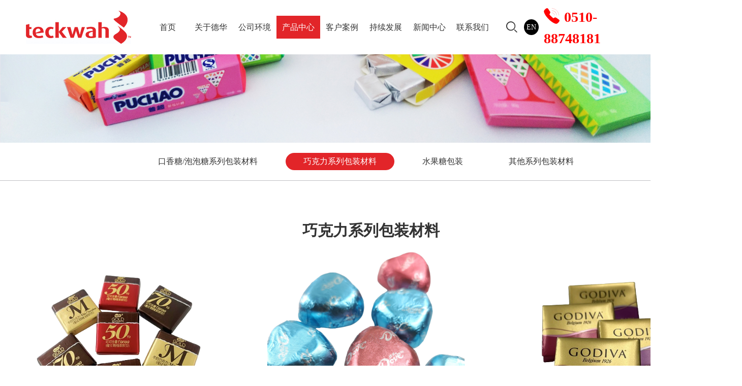

--- FILE ---
content_type: text/html; charset=utf-8
request_url: https://www.wuxiteckwah.com/pro2.html
body_size: 2934
content:
<!DOCTYPE html>
<html>
	<head>
		<meta name="viewport" content="width=device-width,initial-scale=1.0, user-scalable=no" />
		<meta charset="utf-8" />
			<title>巧克力系列包装材料</title>
 
		  <script src="/static/index/js/jquery-3.5.1.min.js" type="text/javascript" charset="utf-8"></script>
			<script src="/static/index/js/swiper-bundle.min.js" type="text/javascript" charset="utf-8"></script>
			<script src="/static/index/js/scrollReveal.js" type="text/javascript" charset="utf-8"></script>
	  <script src="/static/index/js/script.js" type="text/javascript"></script>
 
		<link type="text/css" href="/static/index/css/public1.css" rel="stylesheet" />
		<link type="text/css" href="/static/index/css/main1.css" rel="stylesheet" />
		
	</head>
	<body>
  
  <div class="header">
		<div class="header-pc pc">
			<div class="logo"><a href="/"><img src="/static/index/images/logo.jpg"></a></div>
			<div class="nav">
				 <ul>
				 	<li class="nav-item "><a href="/" >首页</a></li>
									 	<li class="nav-item "><a href="/about.html">关于德华</a>
										  <ul class="navsub">
					  						  		<li><a href="/about.html">德华简介</a></li>
					  						  		<li><a href="/yuanjing.html">企业愿景</a></li>
					  						  		<li><a href="/horor.html">资质证明</a></li>
					  						  		<li><a href="/jishu.html">专利技术</a></li>
					  						  		<li><a href="/video.html">企业视频</a></li>
					  						  		<li><a href="/temp.html">团队风采</a></li>
					  						  		<li><a href="/yanfa.html">研发创新</a></li>
					  		 
					  </ul>
											</li>
		      				 	<li class="nav-item "><a href="/qiyehuanjing.html">公司环境</a>
										  <ul class="navsub">
					  						  		<li><a href="/qiyehuanjing.html">企业环境</a></li>
					  						  		<li><a href="/shengchan.html">生产设备</a></li>
					  						  		<li><a href="/shiyanshebai.html">实验设备</a></li>
					  		 
					  </ul>
											</li>
		      				 	<li class="nav-item active"><a href="/products.html">产品中心</a>
										  <ul class="navsub">
					  						  		<li><a href="/pro1.html">口香糖/泡泡糖系列包装材料</a></li>
					  						  		<li><a href="/pro2.html">巧克力系列包装材料</a></li>
					  						  		<li><a href="/pro3.html">水果糖包装</a></li>
					  						  		<li><a href="/pro4.html">其他系列包装材料</a></li>
					  		 
					  </ul>
											</li>
		      				 	<li class="nav-item "><a href="/case.html">客户案例</a>
										</li>
		      				 	<li class="nav-item "><a href="/fazhan.html">持续发展</a>
										</li>
		      				 	<li class="nav-item "><a href="/news.html">新闻中心</a>
										  <ul class="navsub">
					  						  		<li><a href="/gongsinews.html">公司新闻</a></li>
					  						  		<li><a href="/hengyenews.html">行业新闻</a></li>
					  						  		<li><a href="/baozhua.html">包装知识</a></li>
					  		 
					  </ul>
											</li>
		      				 	<li class="nav-item "><a href="/contact.html">联系我们</a>
										</li>
		      				 </ul>
				 <div class="nav-search">
					 <div class="left"><i class="iconfont icon-sousuo1"></i></div>
					 <div class="midd"><a href="https://en.wuxiteckwah.com?lang=en">EN</a></div>
					 <div class="right"><i class="iconfont icon-phone6dianhua"></i>0510-88748181</div>
				 </div>
				 <div class="modal-search"><form action="/index/seach/index.html">
				 <input type="text" name="keys" value=""><button  type="submit" ><i class="iconfont icon-sousuo1"></i></button>
				 </form>
				 </div>
			</div>
			<script>
			  $('.nav-search .icon-sousuo1').click(function(){
					console.log(111111)
					$('.modal-search').slideToggle()
				})
			
			</script>
		</div>
	
	   <div class="wap">
			 <div class="header-wap">
					 <div class="header-top">
							<div class="left"><a href="/"><img src="/static/index/images/logo.jpg"></a></div>
							<div class="right">
									 <div class="left search-wap"><i class="iconfont icon-sousuo1"></i></div>
									 <div class="right"><i class="iconfont icon-fenleimulu"></i></div>
							</div>
							<div class="modal-search2"><form action="/index/seach/index.html">
								<input type="text" name="keys" value=""><button type="submit"><i class="iconfont icon-sousuo1"></i></button>
								 </form>
								</div>
					 </div>
					 
					 <div class="main">
						 <ul>
														 <li class="nav-item"><a href="/about.html">关于德华</a>
														 <li class="nav-item"><a href="/qiyehuanjing.html">公司环境</a>
														 <li class="nav-item"><a href="/products.html">产品中心</a>
														 <li class="nav-item"><a href="/case.html">客户案例</a>
														 <li class="nav-item"><a href="/fazhan.html">持续发展</a>
														 <li class="nav-item"><a href="/news.html">新闻中心</a>
														 <li class="nav-item"><a href="/contact.html">联系我们</a>
													 </ul>
						 
					 </div>
			  </div>
				<script>
				$('.search-wap').click(function(){
 
					$('.modal-search2').slideToggle()
				})
				  $('.icon-fenleimulu').click(function(){
						$('.main').slideToggle()
					})
				
				</script>
		 </div>
	
	</div>

<!--百度统计代码-->
<script>
var _hmt = _hmt || [];
(function() {
  var hm = document.createElement("script");
  hm.src = "https://hm.baidu.com/hm.js?e97878fc4b9fcdf713f5f22c0770f01e";
  var s = document.getElementsByTagName("script")[0]; 
  s.parentNode.insertBefore(hm, s);
})();
</script>


	<!--header end  -->
	<div class="banner">
		<img src="/static/index/images/probg.jpg" class="pc">
		<img src="/static/index/images/pro1080.jpg" class="wap">
	</div>
	 
	<!-- banner end -->
	<div class="pc">
	<div class="main-nav">
		 <div class="content">
		 	  <ul>
 
		 	  			 	  	<li ><a href="/pro1.html">口香糖/泡泡糖系列包装材料</a></li>
		 	  	 		 	  	<li  class="active" ><a href="/pro2.html">巧克力系列包装材料</a></li>
		 	  	 		 	  	<li ><a href="/pro3.html">水果糖包装</a></li>
		 	  	 		 	  	<li ><a href="/pro4.html">其他系列包装材料</a></li>
		 	  	 		 	  </ul>
		 </div>
	</div>
	</div>
	<div class="wap">
	<div class="wap-nav">
		  <div class="left">
		  	 <a href="/pro2.html">巧克力系列包装材料</a>
		  </div>
			<div class="midd">
				 <i class="fa fa-angle-down"></i>
				 <div class="midd-nav">
				 					 <ul>
				 					 					 					 	<li><a href="">口香糖/泡泡糖系列包装材料</a></li>
				 					 	 				 					 	<li><a href="">巧克力系列包装材料</a></li>
				 					 	 				 					 	<li><a href="">水果糖包装</a></li>
				 					 	 				 					 	<li><a href="">其他系列包装材料</a></li>
				 					 	 				 					 </ul>
				 </div>
			</div>
			
			<div class="right">
				 <a href="javascript:;" onclick="window.history.back(-1)">返回</a>
			</div>
			
	</div>
	 
	</div>
	<!--  -->
 <div class="content newshow">
 	   <h2>巧克力系列包装材料</h2>
 	    
 	   <div class="showmain">
 	   	   <ul>
	<li>
	<div class="img"><img src="/upload/20240407/89fbde4ca08d16b469d9a054540e9157.png" /></div>
	</li>
	<li>
	<div class="img"><img src="/upload/20240429/2b5a6fd794f1393418202ad14caf7625.png" /></div>
	</li>
	<li>
	<div class="img"><img src="/upload/20240407/a911e08ce46c8e4ec7bc4d0fa40b55e8.png" /></div>
	</li>
	<li>
	<div class="img"><img src="/upload/20240407/19d9b67e9146ce91b154bc9dcebb0feb.png" /></div>
	</li>
	<li>
	<div class="img"><img src="/upload/20240407/4b0e7fbd2846b6fd8c86b8231db9cb95.png" /></div>
	</li>
	<li>
	<div class="img"><img src="/upload/20240407/d83cb3ec4c0292a56a609492c0d51495.png" /></div>
	</li>
</ul>
 
 	   </div>
			 
			 <div class="back" onclick="window.history.back(-1)">返回列表</div>
 </div>

	
	<!--  -->
	<!--  -->
	<div class="footer">
		  <div class="content pc">
				 		  	  <div class="foot font1">
		  	  	  <h2><a href="/about.html">关于德华 </a></h2>
														<ul >
																	<li><a href="/about.html">德华简介</a></li>
																	<li><a href="/yuanjing.html">企业愿景</a></li>
																	<li><a href="/horor.html">资质证明</a></li>
																	<li><a href="/jishu.html">专利技术</a></li>
																	<li><a href="/video.html">企业视频</a></li>
																	<li><a href="/temp.html">团队风采</a></li>
																	<li><a href="/yanfa.html">研发创新</a></li>
									 
							</ul>
									  	  </div>
					 		  	  <div class="foot font1">
		  	  	  <h2><a href="/qiyehuanjing.html">公司环境 </a></h2>
														<ul >
																	<li><a href="/qiyehuanjing.html">企业环境</a></li>
																	<li><a href="/shengchan.html">生产设备</a></li>
																	<li><a href="/shiyanshebai.html">实验设备</a></li>
									 
							</ul>
									  	  </div>
					 		  	  <div class="foot font1">
		  	  	  <h2><a href="/products.html">产品中心 </a></h2>
														<ul >
																	<li><a href="/pro1.html">口香糖/泡泡糖系列包装材料</a></li>
																	<li><a href="/pro2.html">巧克力系列包装材料</a></li>
																	<li><a href="/pro3.html">水果糖包装</a></li>
																	<li><a href="/pro4.html">其他系列包装材料</a></li>
									 
							</ul>
									  	  </div>
					 		  	  <div class="foot font1">
		  	  	  <h2><a href="/case.html">客户案例 </a></h2>
									  	  </div>
					 		  	  <div class="foot font1">
		  	  	  <h2><a href="/fazhan.html">持续发展 </a></h2>
									  	  </div>
					 		  	  <div class="foot font1">
		  	  	  <h2><a href="/news.html">新闻中心 </a></h2>
														<ul >
																	<li><a href="/gongsinews.html">公司新闻</a></li>
																	<li><a href="/hengyenews.html">行业新闻</a></li>
																	<li><a href="/baozhua.html">包装知识</a></li>
									 
							</ul>
									  	  </div>
					 		  	  <div class="foot font1">
		  	  	  <h2><a href="/contact.html">联系我们 </a></h2>
									  	  </div>
					 					<div class="foot font2">
						  <h2><a href="javascript:;">社交平台</a></h2>
							<ul>
								<li><a href=""><i class="iconfont icon-QQ"></i></a></li>
								<li><a href=""><i class="iconfont icon-weixin"></i></a></li>
								<li><a href=""><i class="iconfont icon-weibo"></i></a></li>
								<li><a href=""><i class="iconfont icon-weibo1"></i></a></li>
 
							</ul>
					</div>
					<div class="foot font3">
						 <h2><a href="javascript:;">进入手机站</a></h2>
						 <img src="/static/index/images/erm.jpg" />
					</div>
					
		  </div>
			<div class="copyright pc">
				COPYRIGHT @ 2022  无锡德华彩印包装有限公司   All rights reserved  &nbsp;&nbsp;<a href="https://beian.miit.gov.cn/" target="_blank">苏ICP备11036849号</a>
			</div>
			<div class="wap">
					<div class="content ">
						 <ul>
							<li><a href="/about.html">关于德华</a></li>
							<li><a href="/qiyehuanjing.html">公司环境</a></li>
							<li><a href="/products.html">产品中心</a></li>
							<li><a href="/news.html">新闻中心</a></li>
							<li><a href="/contact.html">联系我们</a></li>
						 </ul>
					</div>
					<div class="copyright">
						COPYRIGHT @ 2022  无锡德华彩印包装有限公司   All rights reserved <br> <a href="https://beian.miit.gov.cn/" target="_blank">苏ICP备11036849号</a>
					</div>
			</div>
			
			
	</div>
<script>
//	var config = {
//	    interval: 200,
//	    origin:'bottom',
//			distance:'100px',
//	    reset: false,
//	    init: true
//	};
// var slideleft = {
//     distance: '100px',
//     origin: 'left',
// };
// var slidright ={
//	 distance:'100px',
//	 origin:'right'
// }
// var sr = new ScrollReveal(config);
// sr.reveal('.left', slideleft);
// sr.reveal('.right', slidright);
</script>


<script charset="UTF-8" id="LA_COLLECT" src="//sdk.51.la/js-sdk-pro.min.js"></script>
<script>LA.init({id:"JyXQcAaVXSvUedXv",ck:"JyXQcAaVXSvUedXv"})</script>
	
	</body>
</html>


--- FILE ---
content_type: text/css
request_url: https://www.wuxiteckwah.com/static/index/css/public1.css
body_size: 2043
content:
@import url("animate.min.css");
@import url("bootstrap.css");
@import url("font-awesome.css");
@import url("swiper-bundle.css");
@import url("iconfont.css");
pre{ overflow:hidden;}
body{color: #333; font-size: 14px; font-family: "微软雅黑";}
.content{width: 1446px; margin: 0px auto;}
ul{list-style: none;}
ol, ul{padding: 0; margin: 0;}
img{transition: all 0.5s;} 
a{text-decoration: none; color: #333333;}
table{caption-side: bottom;border-collapse: collapse; width: 100%; }
table td,table th{padding: 5px;border: 1px solid #CCCCCC;line-height: 30px;}
.row > *{padding-left: 0px; padding-right: 0;}
 input{outline: none;}
.TXTovehid{display: block; white-space: nowrap; overflow: hidden; text-overflow: ellipsis;}
.TXTovehid2{ display:-webkit-box;-webkit-box-orient:vertical;-webkit-line-clamp:2;overflow:hidden;}
.TXTovehid3{ display:-webkit-box;-webkit-box-orient:vertical;-webkit-line-clamp:3;overflow:hidden;}

/*transition*/
.tran100{-webkit-transition:all 0.1s linear; -moz-transition:all 0.1s linear; -ms-transition:all 0.1s linear; transition:all 0.1s linear;}
.tran200{-webkit-transition:all 0.2s linear; -moz-transition:all 0.2s linear; -ms-transition:all 0.2s linear; transition:all 0.2s linear;}
.tran300{-webkit-transition:all 0.3s linear; -moz-transition:all 0.3s linear; -ms-transition:all 0.3s linear; transition:all 0.3s linear;}
.tran400{-webkit-transition:all 0.4s linear; -moz-transition:all 0.4s linear; -ms-transition:all 0.4s linear; transition:all 0.4s linear;}
.tran500{-webkit-transition:all 0.5s linear; -moz-transition:all 0.5s linear; -ms-transition:all 0.5s linear; transition:all 0.5s linear;}
.tran1000{-webkit-transition:all 1s linear; -moz-transition:all 1s linear; -ms-transition:all 1s linear; transition:all 1s linear;}

.header{position: relative;position: fixed;z-index: 999; width: 100%; top: 0px; background: #FFFFFF;}
.header-pc{padding: 0px 4%; display: flex; justify-content: space-between; align-items: center; margin: 10px auto; background: #FFFFFF;}
.header-pc .nav{width: 80%;}
.header-pc .nav >ul{display: flex; justify-content: space-between;align-items: center; width: calc(75% - 20px);  margin-right: 20px;} 
.header-pc .nav >ul a{font-size: 16px; /*font-weight: bold;*/display: block;}
.header-pc .nav >ul a:hover{color: #E22529; font-weight: bold;}
.header-pc .nav >ul >li{position: relative; width: calc(100% / 8); text-align: center;line-height: 45px;}
.header-pc .nav ul .navsub{position: absolute;top: 50px; z-index: 9; background: #FFFFFF; width: 200%; padding: 10px 0px;display: none;}
.header-pc .nav ul .navsub li a{ font-size: 14px; display: block; line-height: 2;}
.nav-item.active >a{ background: #E22529; color: #FFFFFF;}
.nav-item.active >a:hover{color: #fff!important; font-weight: bold;}
.header-pc .nav-search{display: flex; justify-content: space-between; width: 22%;align-items: center;} 
.nav-search  .left i{font-size: 28px;cursor: pointer;}
.nav-search .midd a{display: block; padding: 5px; font-size: 14px; background: #000000;border-radius: 50%; color: #FFFFFF; margin: 0px 10px;}
.nav-search .right{font-size: 28px; font-weight: bolder; font-family: "impact"; color: #FF0000;}
.nav-search .right i{margin-right: 10px; font-size: 30px;}
.modal-search{position: absolute;display: none; right: 20%; top: 60px; z-index: 9; background: #FFFFFF; padding: 10px;border-radius: 5px;}
.modal-search button{background: #E22529; border: 0;}
.modal-search  input{border: 0px; background: #f4f4f4;}
.modal-search i{color: #FFFFFF;}
.banner{position: relative; width: 100%; margin-top: 85px;}
.swiper { width: 100%;height: 100%;}
.swiper-slide {text-align: center; font-size: 16px;
        /* Center slide text vertically */
        display: -webkit-box;
        display: -ms-flexbox;
        display: -webkit-flex;
        display: flex;
        -webkit-box-pack: center;
        -ms-flex-pack: center;
        -webkit-justify-content: center;
        justify-content: center;
        -webkit-box-align: center;
        -ms-flex-align: center;
        -webkit-align-items: center;
        align-items: center;
      }

    .mySwiper .swiper-slide >img {
        display: block;
        width: 100%;
        height: 100%;
        object-fit: cover;
      }
.mySwiper .swiper-pagination-bullet{background: #CCCCCC;width: 15px; height: 15px; border-radius: 5px;}
.mySwiper .swiper-pagination-bullet-active{background-color: #ccc; }
.mySwiper .swiper-button-prev{background: url(../images/controls.png) no-repeat 0px -32px; width: 32px; height: 32px;}
.mySwiper .swiper-button-prev:hover{background: url(../images/controls.png) no-repeat 0px 0px; width: 32px; height: 32px;}
.mySwiper .swiper-button-prev:after, .swiper-container-rtl .swiper-button-next:after{content: '';}
.mySwiper .swiper-button-next{background: url(../images/controls.png) no-repeat -43px -32px;width: 32px; height: 32px;}
.mySwiper .swiper-button-next:hover{background: url(../images/controls.png) no-repeat -43px 0px;width: 32px; height: 32px;}
.mySwiper .swiper-button-next:after, .swiper-container-rtl .swiper-button-prev:after{content: '';}	

.content{width: 1460px;}	 
.xiaokuandu{width: 1460px;}

.footer{background: #4e627d; padding-top: 50px;    margin-top: 80px;}
.footer .content{display: flex; justify-content: flex-start; align-items: flex-start; flex-flow: wrap;}
.footer h2 a{color: #FFFFFF;}
.footer h2{font-size: 16px; font-weight: bold;}
.footer ul{margin-top: 20px;}
.foot ul li{margin-top: 10px;}
.footer ul li a{ color: #e1e1e1; font-size: 15px;}
.footer a{color: #d5d5d5;}
.footer  a:hover{color: #E22529;}
.foot{width: calc(100%/9);}
.font2 ul{display: flex; justify-content: flex-start; align-items: flex-start; flex-flow: wrap;}
.font2 ul li{width: 40%;}
.font2 ul li .iconfont{font-size: 36px;}
.font3 img{margin-top: 20px;}
.copyright{border-top: 1px solid #C0BFC4; padding: 10px 0px; color: #d5d5d5; text-align: center; margin-top: 50px;justify-content: center;}

 .page{margin: 20px auto; text-align: center;}
 .pagination{ display: flex; justify-content: center;}
 .pagination a{ padding:5px 15px; border: 1px solid #F0F0EE; margin:5px ; background: #d5d5d5;}
  .pagination p{padding:5px 15px; border: 1px solid #F0F0EE;color: #333;  margin:5px ; background: #d5d5d5;}
 .pagination a.cur{color: #FFFFFF; background: #E22529;}
  
 
.pc{display:flex;}
.wap{display: none;}
@media screen and (max-width:1080px) {
	  .pc{display: none !important;}
		.wap{display: block;}
		.content{width: 100%; padding: 0px 2%;}
		.header-top{display: flex; justify-content: space-between; align-items: center; padding: 10px 0px;}
		.header-top >.left{margin-left: 10px;}
		.header-top .right{display: flex; justify-content: space-between; align-items: center;}
		.header-top .right i{font-size: 36px;}
	  .header-top .right .icon-sousuo1{margin-right: 2vw;}
		.header-wap{position: relative;}
		.header-wap .main{display: none; position: absolute; top: 80px; z-index: 9; width: 100%; background: #FFFFFF; padding: 2%;}
		.header-wap .main ul li{ line-height: 2; margin-top: 1vw; border-bottom: 1px solid #C0BFC4;}
		.header-wap .main ul li a{display: block;}
		.modal-search2{display: none; position: absolute; left: 0;right: 0; top: 80px; text-align: center; z-index: 10; background: #FFFFFF; padding: 10px;border-radius: 5px;}
		.modal-search2 button{background: #E22529; border: 0;}
		.modal-search2  input{border: 0px; background: #f4f4f4;width: 85%;}
		.modal-search2 i{color: #FFFFFF;}
		
		.footer{padding-top: 3vw;}
		.footer .wap ul{display: flex; width: 100%; justify-content: flex-start; align-items: flex-start; flex-flow: wrap; margin-top: 0;}
		.footer .wap ul li{margin: 0px 2%;}
		
		.copyright{font-size: 3vw; margin-top: 3vw;}
}
@media only screen and (min-width:1081px) and (max-width: 1580px){
	.xiaokuandu{width: 1000px;}
}

--- FILE ---
content_type: text/css
request_url: https://www.wuxiteckwah.com/static/index/css/main1.css
body_size: 2399
content:

.banner img{width: 100%;}

.products{ margin-top: 50px;}

.products ul {display: flex;justify-content: flex-start; align-items: flex-start; flex-flow: wrap;}
.products ul li { width:calc(100%/2 - 20px) ; margin-right: 20px; position: relative; margin-bottom: 50px;overflow: hidden;}
.products ul li a{display: block;}
.products ul li img{width: 100%;}
.products ul li .bg{display: none; position: absolute;top: 0px; bottom: 0px; right: 0px; left: 0px;background: rgba(0,0,0,0.5); }
.products ul li .text{ position: absolute; top: 60px;left: 0px;  z-index: 3; color: #FFFFFF; padding: 0px 50px;}
.products ul li .text h2{font-size: 30px; font-weight: bold;transition: all 0.3s; color: #333;}
.products ul li .text p{display: none; font-size: 16px; line-height: 2; margin-top: 30px;}
.products ul li:nth-child(2) h2{color: #333;}
.products ul li:hover h2{color: #E22529;transform: translateX(8px);}
.products ul li:hover p{display: block;}
 .products ul li:hover .bg{display: block;}
 /*  */

.main-nav{border-bottom: 1px solid #C0BFC4; padding: 20px 0px; width: 100%;}
.main-nav ul{display: flex;justify-content: center; align-items: center; flex-flow: wrap;}
.main-nav  li{border-radius: 40px;   margin-right: 20px;}
.main-nav li a{display: block; font-size: 16px;padding: 5px 35px;color: #333333; }
.main-nav li.active{background: #E22529;}
.main-nav li.active a{color: #FFFFFF;}
.main-nav li:hover{background: #E22529;} 
.main-nav li:hover a{color: #FFFFFF;}

.about{position: relative; margin-top: 75px; height: 650px;}
.about .left {position: absolute; width: 50%; z-index: 2;}
.about .right{position: absolute; right: 0px; top: 0;}

.about  h2{font-size: 33px; font-weight: bolder; color: #e63e3e; border-left: 3px solid #E63E3E; padding-left: 10px;}

.about  .text-en{font-size: 24px; color: #d5d5d5;font-variant: small-caps;}
.about .text{background: #f3f3f3; border-radius: 5px; padding: 40px; margin-top: 68px;}
.about .text h3{font-size: 30px; font-weight: bold;margin-bottom: 30px;}
.about .text p{font-size: 14px; line-height: 2.5;}
.danye{min-height: inherit;margin-top: 75px;    margin-bottom: 75px;}
.danye ul{display: flex; width: 60%;margin: 0px auto;}
.danye ul li{width: 45%;}
.case-nav{ background: #f4f4f0; border-bottom: 1px solid #CCCCCC; padding: 20px 0px;}
.case-nav ul {display: flex;justify-content: center; align-items: center; flex-flow: wrap;}
.case-nav ul li{margin-right: 50px;}
.case-nav ul li.active a{font-size: 18px; font-weight: bold;color: #E22529;}
.case-nav ul li:hover a{color: #E22529;}
.case{margin-top: 50px; margin-bottom: 50px;}
.case ul{display: flex;justify-content: flex-start; align-items: flex-start;flex-flow: wrap;}
.case ul li{width:calc(100%/4 - 20px);position: relative;overflow: hidden; margin-right: 20px; margin-bottom: 30px;}
.case ul li a{display: block; }
.case ul li .img{border: 1px solid #CCCCCC;margin-bottom: 50px;}
.case ul li img{width: 100%;}
.case ul li .text{height: 50px;overflow: hidden;position: absolute; bottom: 0px; background: #4b5e79; color: #FFFFFF;transition: all 0.3s;width: 100%;}
.case ul li .text h2{font-size: 16px;/*font-weight: bold; */text-align: center; height: 50px; line-height: 50px; }
.case ul li:hover .img{}
.case ul li:hover .text{position: absolute;  bottom: 0; height: 100%; width: 100%; padding-top: 30px;background: rgba(75,94,121,0.7); }
.case ul li:hover p{padding: 0px 20px; font-size: 14px; line-height: 2;}

.video{margin-top: 50px;margin-bottom: 50px;}
.video ul{display: flex; justify-content: flex-start; align-items: flex-start; flex-flow: wrap;}
.video ul li{width:calc(100%/4 - 20px);position: relative;overflow: hidden; margin-right: 20px; margin-bottom: 30px; background: #f0f0f0; padding: 10px;}
.video ul li .img{text-align: center;}
.video ul li img{width: 100%;}
.video ul li .text{text-align: center; font-size: 18px; color: #333333; padding: 10px 0px;}
.video ul li:hover{background: #3ba1f6;}
.video ul li:hover .text{color: #FFFFFF;}


.horor{margin: 50px auto;}
.horor ul{display: flex; justify-content: flex-start; align-items: flex-start; flex-flow: wrap;}
.horor ul li{width:calc(100%/4 - 20px);position: relative;overflow: hidden; margin-right: 20px; margin-bottom: 30px; border: 1px solid #CCCCCC;   padding: 10px;}
.horor ul li .img{text-align: center; overflow: hidden;}
.horor ul li img{width: 100%;}
.horor ul li .text{text-align: center; font-size: 16px; color: #333333; padding: 10px 0px;}
.horor ul li:hover img{transform: scale(1.1);}
.horor ul li:hover .text{color: #E22529;}


.news{ margin-top: 50px;}
.news ul li{margin-bottom: 30px; border-bottom: 1px solid #CCCCCC;}
.news ul li a{display: flex;justify-content: flex-start; align-items: center;flex-wrap: wrap;color: #333333;}
.news ul li .img{width: 30%; margin-right: 65px;overflow: hidden;}
.news ul li img{width: 100%;}
.news ul li .right {display: flex; align-items: center;}
.news ul li .right .iconfont{font-size: 46px; font-weight: bold;color: #999999;}
.news ul li .text{flex:1;}
.news ul li .text div{font-size: 14px;}
.news ul li .text div span{margin-right: 20px; color: #9a9a9a;}
.news ul li .text h2{font-size: 18px; font-weight: bold; margin-top: 10px; position: relative; }
.news ul li .text h2::after{content: ''; height: 3px; width: 50px; background: #E22529;position: absolute; left: 0px; bottom: -20px;}
.news ul li .text p{font-size: 16px; color: #666666; margin-top: 35px; line-height: 2;}
.news ul li:hover{background: #f9f9f9;}
.news ul li:hover .text h2{color: #E22529;transform: translateX(8px);}
.news ul li:hover img{transform: scale(1.1);}
.news ul li:hover .iconfont{color: #E22529;}
.newshow{margin-top: 80px;}
.newshow h2{text-align: center;font-size: 30px;font-weight: bold;}
.newshow .timer{text-align: center; border-bottom: 1px solid #CCCCCC; padding-bottom: 10px;font-size: 14px;}
.newshow .timer span{margin-right: 20px; color: #666;}
.showmain{padding: 15px 0px;border-bottom: 1px solid #CCCCCC; }
.showmain img{max-width: 100%;}
.showmain ul {display: flex;justify-content: flex-start;align-items: flex-start;flex-flow: wrap;}
.showmain ul li { width: calc(100%/3 - 20px); margin-right: 20px; position: relative; margin-bottom: 50px; overflow: hidden;}

.back{display: table;cursor: pointer; justify-content: center; text-align: center; margin: 30px auto; background: #E22529;font-size: 16px;color: #FFFFFF; padding: 8px 30px;}

.videoshow{text-align: center;}

.contact{display: flex; justify-content: space-between; align-items: center; flex-flow: row-reverse; margin-top: 50px; margin-bottom: 50px;}
.contact .left{width: 55%; margin-right: 5%;}
.contact .right{width: 40%;}
.contact .right h2{font-size: 18px; font-weight: bold;}
.contact .right p{font-size: 16px; color: #555555;background-image: url(../images/cntact_05.jpg) ; background-repeat: no-repeat; padding-left: 25px; margin-top: 30px;}
.contact .right p:nth-child(2){background-position: 0px 5px;}
.contact .right p:nth-child(3){background-position: 0px -42px;}
.contact .right p:nth-child(4){background-position: 0px -90px;}
.contact .right p:nth-child(5){background-position: 0px -137px;}
.contact .right p:nth-child(6){background-position: 0px -187px;}


#map{width: 100%; height: 400px;}
.msg{background: url(../images/cntact_04.jpg) center center no-repeat; padding: 50px 0px;}
.msg h2{text-align: center; font-size: 24px; font-weight: bold; margin-bottom: 40px;}
.layui-form-item{display: flex; justify-content: space-between; align-items: center;}
.layui-form-item>.layui-input{width:23%; border: 1px solid #CCCCCC; line-height: 35px; padding-left: 10px;}
::-webkit-input-placeholder{color: #999;}
 .layui-textarea{width: 100%; margin-top: 30px ; height: 100px; border-color: #CCCCCC; color: #999999; padding: 1%;}
 .layui-form-input{display: flex; justify-content: flex-start; align-items: center;line-height: 35px; margin-top: 30px;}
  .layui-form-input  .layui-input{border: 1px solid #CCCCCC; line-height: 35px; padding-left: 10px; }
	
	.validateImg{height: 39px; margin-right: 30px;}
 .layui-btn{background: #2a3046; color: #FFFFFF; width: 280px; border: 0;  font-size: 16px;}
 
@media screen and (max-width:1080px) {
	 .main-nav li{margin: 0;}
	 .main-nav li a{padding: 0.5vw 3vw; font-size: 4vw;}
	 .wap-nav{display: flex; justify-content:space-between; align-items: center;border-bottom: 1px solid #C0BFC4; padding:3vw 5vw ;position: relative;}
	 .wap-nav .left a{font-weight: 6vw; font-weight: bold;}
	 .wap-nav .midd{}
	 .wap-nav .midd .midd-nav{position: absolute;z-index: 9;left:40%; background: #FFFFFF; padding: 5vw;display: none;}
	 .wap-nav .midd .midd-nav li{line-height: 8vw; border-bottom: 1px solid #CCCCCC;}
	 .news{margin-top: 6vw;}
	 .news ul li{ margin: 1%; border: 1px solid #CCCCCC; margin-bottom: 5vw;}
   .news ul li a{flex-flow: column;align-items:flex-start;}
	 .news ul li .img{width: 100%; margin: 0;}
	 .news ul li .text{margin-top: 5vw; padding: 2% 5%;}
	 .newshow{margin-top: 5vw;}
	 .newshow h2{font-size: 6vw;}
	 .newshow .timer{font-size: 12px;}
	 .back{font-size: 14px;}
	 .case{ margin: 6vw 0px;}
	 .case ul li{width: 48%;  margin: 1%; margin-bottom: 3%;}
	 .case ul li .img{margin-bottom: 40px;}
	 .case ul li .text{height: 40px;}
	 .case ul li .text h2{font-size: 14px; height: 40px; line-height: 40px;}
	 .products{margin-top: 6vw; margin-bottom: 6vw;}
	 .products ul li{width: 100%; margin: 0; margin-top: 6vw;}
	 .products ul li .text{padding: 0px 5vw; top: 8vw;}
	 .products ul li .text h2{font-size: 6vw;}
	 .products ul li .text p{margin-top: 4vw; font-size: 14px;}
	 .video ul li{width: 48%;  margin: 1%; margin-bottom: 3%;}
	 .video ul li .text{font-size: 14px; padding-bottom: 0;}
	 
	 .horor ul li{width: 48%;  margin: 1%; margin-bottom: 3%;}
	 .horor ul li .text{font-size: 14px; padding-bottom: 0;}
	 .horor{margin-top: 6vw;}
	 .about{height: auto;margin-top: 10vw; margin-bottom: 7vw;}
	 .about .left{position: relative;width: 100%; margin-bottom: 8vw;}
	 .about h2{font-size: 6vw;}
	 .about .text-en{font-size: 3vw;}
	 .about .right{position: relative; width: 100%;}
	 .about .text{padding:5% 3%; margin-top: 10vw;}
	 .about .text h3{font-size: 18px; margin-bottom: 3vw;}
	 .about .text p{font-size: 16px; line-height: 2;}
	 .about .right img{width: 100%;}
	 .msg{background-size: cover;}
	 .contact{flex-flow: column; }
	 .contact .left{width: 100%; margin: 0;}
	 .contact .right{width: 100%;}
	 .layui-form-item{flex-flow: column;}
	 .layui-form-item>.layui-input{width: 100%; margin-bottom: 6vw;}
	 .layui-textarea{margin-top: 0;}
	 .layui-form-input{margin-top: 6vw; flex-flow: column; justify-content: flex-start; align-items: flex-start;}
	 .layui-form-input .layui-input-inline{margin-bottom: 6vw;}
	
	 .showmain ul li {width: 100%; margin: 0; margin-top: 6vw;}
	
	.danye ul{width: 100%; display: block; padding:  0 20px;}
	.danye ul li{width: 100%;}
	.danye ul li img{width: 100%;}
}


--- FILE ---
content_type: text/css
request_url: https://www.wuxiteckwah.com/static/index/css/iconfont.css
body_size: 558
content:
@font-face {
  font-family: "iconfont"; /* Project id  */
  src: url('iconfont.ttf?t=1644138920267') format('truetype');
}

.iconfont {
  font-family: "iconfont" !important;
  font-size: 16px;
  font-style: normal;
  -webkit-font-smoothing: antialiased;
  -moz-osx-font-smoothing: grayscale;
}

.icon-shouye:before {
  content: "\f012b";
}

.icon-weixin:before {
  content: "\f0106";
}

.icon-weibo:before {
  content: "\e6af";
}

.icon-louyu:before {
  content: "\e62d";
}

.icon-phone6dianhua:before {
  content: "\e679";
}

.icon-jiantou-copy:before {
  content: "\e667";
}

.icon-about:before {
  content: "\e639";
}

.icon-weibo1:before {
  content: "\e869";
}

.icon-dizhi:before {
  content: "\e63a";
}

.icon-11jilu-1:before {
  content: "\e670";
}

.icon-dianta:before {
  content: "\e614";
}

.icon-sousuo:before {
  content: "\e6e4";
}

.icon-youxiang:before {
  content: "\e908";
}

.icon-jilu:before {
  content: "\e604";
}

.icon-QQ:before {
  content: "\e882";
}

.icon-weizhi:before {
  content: "\e64b";
}

.icon-fenleimulu:before {
  content: "\e6a1";
}

.icon-chilun:before {
  content: "\e60c";
}

.icon-menuIconCM:before {
  content: "\e61b";
}

.icon-jiantoushang:before {
  content: "\e619";
}

.icon-jiantouxia:before {
  content: "\e61a";
}

.icon-gongju:before {
  content: "\e767";
}

.icon-News:before {
  content: "\ea92";
}

.icon-anlihuicui:before {
  content: "\e6b0";
}

.icon-si-glyph-customer-support:before {
  content: "\e663";
}

.icon-mulu-lujing:before {
  content: "\e603";
}

.icon-dizhi1:before {
  content: "\e609";
}

.icon-jiantou2:before {
  content: "\e501";
}

.icon-sousuo1:before {
  content: "\e602";
}

.icon-jiantou:before {
  content: "\e640";
}

.icon-jiantou-x:before {
  content: "\e502";
}

.icon-xiayibu-2:before {
  content: "\e633";
}

.icon-arrow-right:before {
  content: "\e534";
}

.icon-jiantou1:before {
  content: "\e60d";
}



--- FILE ---
content_type: application/javascript
request_url: https://www.wuxiteckwah.com/static/index/js/script.js
body_size: 1072
content:
 
 
//回到顶部
function goTop(){
	$('html,body').animate({'scrollTop':0},500);
}	 

$(function() {

$('.nav li.nav-item').hover(function(){
	console.log(1111)
            $(this).children('ul.navsub').stop(true,false).slideToggle(300);
})

	$(".gotop ul li").hover(function(){
		$(this).find(".sidebox").stop().animate({"width":"250px"},200).css({"opacity":"1","filter":"Alpha(opacity=100)","background":"#2657bf"})	
	},function(){
		$(this).find(".sidebox").stop().animate({"width":"54px"},200).css({"opacity":"0.8","filter":"Alpha(opacity=80)","background":"#333"})	
	});


$("#menu").on('click',function(){
	
	$('.m_nav').slideToggle()
})
 $('.wap-nav .fa').click(function(){
  
 	 if($(this).hasClass('fa-angle-down')){
 		  $(this).removeClass('fa-angle-down').addClass('fa-close')
 	 }else{
 		 $(this).removeClass('fa-close').addClass('fa-angle-down')
 	 }
 	$('.midd-nav').slideToggle()
 	
 })
 
 $('#footsub').click(function(event){
 					event.preventDefault();
					
					var email = $("#footemail").val()
					
					var reg = new RegExp("^[A-Za-z0-9]+([._\\-]*[A-Za-z0-9])*@([a-z0-9]+[-a-z0-9]*[a-z0-9]+.){1,63}[a-z0-9]+$");
								 			
					 　　if(email === ""){ 
					  　　　　layer.msg('The field is required.');
						return false;
					  　　}else if(!reg.test(email)){
					  　　　　layer.msg('The e-mail address entered is invalid.');
						    return false;
					 　　}
					var message = $('#footmesage').val()
					
					if(message=="Message"||message==''){
						layer.msg('The field is required.')
						return false;
					}
					
 					$.ajax({
 						url:'/index/msg/add',
 						type:"post",
 						data:$('#myfootsub').serialize(),
 						success:function(res){
 							console.log(res)
 							if(res){
 								layer.msg('Received',{},function(){
 									layer.closeAll()
 									//window.location='/msg/show'
 								})
 								
 							}else{
 								layer.msg('error')
 							}
 						}
 					})			 
 								 
 					return false;			 
 })
 
 $('#productsub').click(function(event){
 					event.preventDefault();
 					
 					var email = $("#proemail").val()
 					
 					var reg = new RegExp("^[A-Za-z0-9]+([._\\-]*[A-Za-z0-9])*@([a-z0-9]+[-a-z0-9]*[a-z0-9]+.){1,63}[a-z0-9]+$");
 								 			
 					 　　if(email === ""){ 
 					  　　　　layer.msg('The field is required.');
 						return false;
 					  　　}else if(!reg.test(email)){
 					  　　　　layer.msg('The e-mail address entered is invalid.');
 						    return false;
 					 　　}
 					var message = $('#promesage').val()
 					
 					if(message=="Message"||message==''){
 						layer.msg('The field is required.')
 						return false;
 					}
 					
 					$.ajax({
 						url:'/index/msg/add',
 						type:"post",
 						data:$('#myproductsub').serialize(),
 						success:function(res){
 							console.log(res)
 							if(res){
 								layer.msg('Received',{},function(){
 									layer.closeAll()
 									//window.location='/msg/show'
 								})
 								
 							}else{
 								layer.msg('error')
 							}
 						}
 					})			 
 								 
 					return false;			 
 })
 $('#contactsub').click(function(event){
 					event.preventDefault();
 					
 					var email = $("#contactemail").val()
 					
 					var reg = new RegExp("^[A-Za-z0-9]+([._\\-]*[A-Za-z0-9])*@([a-z0-9]+[-a-z0-9]*[a-z0-9]+.){1,63}[a-z0-9]+$");
 								 			
 					 　　if(email === ""){ 
 					  　　　　layer.msg('The field is required.');
 						return false;
 					  　　}else if(!reg.test(email)){
 					  　　　　layer.msg('The e-mail address entered is invalid.');
 						    return false;
 					 　　}
 					var message = $('#contactmesage').val()
 					
 					if(message=="Message"||message==''){
 						layer.msg('The field is required.')
 						return false;
 					}
 					
 					$.ajax({
 						url:'/index/msg/add',
 						type:"post",
 						data:$('#mycontactsub').serialize(),
 						success:function(res){
 							console.log(res)
 							if(res){
 								layer.msg('Received',{},function(){
 									layer.closeAll()
 									//window.location='/msg/show'
 								})
 								
 							}else{
 								layer.msg('error')
 							}
 						}
 					})			 
 								 
 					return false;			 
 })
 

});

 
